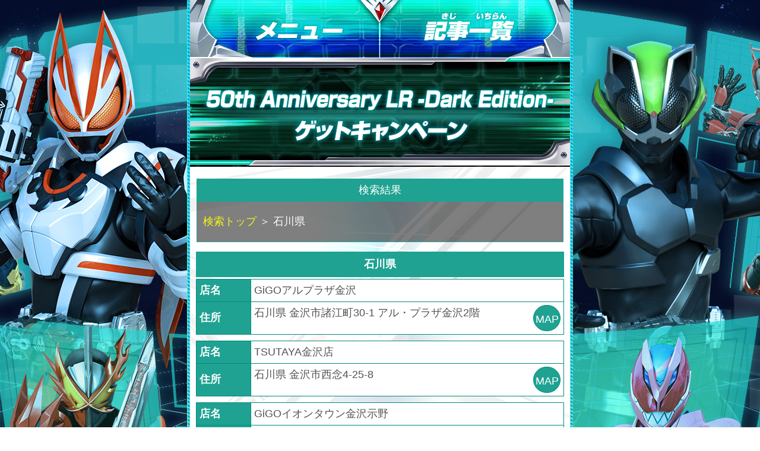

--- FILE ---
content_type: text/html; charset=UTF-8
request_url: https://ganbarizing.com/rm/news/026_shoplist.php?pref=17
body_size: 50107
content:
  <!doctype html>
  <html lang="ja">
<head>
<meta charset="UTF-8">
<meta name="viewport" content="width=640">
<title>限定LRカードゲットキャンペーン - ニュース | データカードダス 仮面ライダーバトル ガンバライジング : GANBARIZING</title>
<meta name="Keywords" content="ガンバライジング,仮面ライダー,バトル,GANBARIZING,データカードダス,DATA CARDDASS,バンダイ,BANDAI,カード,仮面ライダーギーツ,仮面ライダータイクーン,仮面ライダーバッファ,ギーツ,タイクーン,バッファ">
<meta name="Description" content="データカードダス 仮面ライダーバトル ガンバライジングの公式サイトです。">
<meta property="og:title" content="限定LRカードゲットキャンペーン - ニュース | データカードダス 仮面ライダーバトル ガンバライジング : GANBARIZING">
  <meta property="og:type" content="website">
  <meta property="og:url" content="http://ganbarizing.com/rm/news/026_shoplist.php">
  <meta property="og:image" content="https://www.ganbarizing.com/images/common/img_ogp.jpg?ver=gg">
  <link rel="apple-touch-icon" href="https://www.ganbarizing.com/images/common/webclip.png?ver=gg">
  <meta name="google-site-verification" content="4Rq0ogZgUoE25wHrwFrRO64ekjVTr50qofYLIbM9flY" />
<meta property="og:description" content="データカードダス 仮面ライダーバトル ガンバライジングの公式サイトです。">
<meta http-equiv="X-UA-Compatible" content="IE=edge">
<meta name="format-detection" content="telephone=no">
  <link rel="stylesheet" type="text/css" href="../../css/basic_gg.css">
  <link rel="stylesheet" type="text/css" href="../../css/news_gg.css">
<link rel="stylesheet" type="text/css" href="../../css/shoplist_gg.css">
<link rel="shortcut icon" type="image/png" href="/favicon.ico">
<!--[if lt IE 9]>
<script src="../../js/html5shiv.js"></script>
<![endif]-->
<script src="https://ganbarizing.com/js/jquery.js"></script>
<script src="https://ganbarizing.com/js/jquery.easing.min.js"></script>
<script src="https://ganbarizing.com/js/jquery.hoverfade-1.0.2.min.js"></script>
<script src="https://ganbarizing.com/js/common.js?gg3rd02"></script>
    
  <!-- Google Tag Manager -->
<script>(function(w,d,s,l,i){w[l]=w[l]||[];w[l].push({'gtm.start':
new Date().getTime(),event:'gtm.js'});var f=d.getElementsByTagName(s)[0],
j=d.createElement(s),dl=l!='dataLayer'?'&l='+l:'';j.async=true;j.src=
'https://www.googletagmanager.com/gtm.js?id='+i+dl;f.parentNode.insertBefore(j,f);
})(window,document,'script','dataLayer','GTM-T8RRTGW');</script>
<!-- End Google Tag Manager -->

      
</head>
<body id="news">
  <div class="loadingCol">
      <div class="loadingInner"><div class="LoadingBox">loading..</div></div>
  </div>
  <div id="wrapper">

  <header>
    <!-- Google Tag Manager (noscript) -->
<noscript><iframe src="https://www.googletagmanager.com/ns.html?id=GTM-T8RRTGW" 
height="0" width="0" style="display:none;visibility:hidden"></iframe></noscript>
<!-- End Google Tag Manager (noscript) -->

  <div id="headerCol" class="clearfix ">
    <nav>
            <ul id="menu" class="half clearfix">
        <li class="btn_menu_open"><a class="btn_open">メニュー</a></li>
        <li class="btn_menu_close"><a class="btn_close">閉じる</a></li>
        <li class="btn_menu_list"><a href="#subCol" class="btn_list">記事一覧へ</a></li>
      </ul>
      
      <ul id="gnavi" class="hover-anims clearfix">
        <li class="gn_top hvrAction"><a href="/" class="">トップ</a></li>
        <li class="gn_news hvrAction"><a href="/gg/news/" class="on">ニュース</a></li>
        <li class="gn_movie hvrAction"><a href="/gg/movie/" class="">ムービー</a></li>
        <li class="gn_play hvrAction"><a href="/gg/play/" class="">遊び方</a></li>
        <li class="gn_ranking hvrAction"><a href="/ranking/" class="">ランキング</a></li>
        <li class="gn_cardlist hvrAction"><a href="/cardlist/" class="">カードリスト</a></li>
        <li class="gn_goods hvrAction"><a href="/gg/goods/" class="">グッズ</a></li>
        <li class="gn_onlinebattle hvrAction"><a href="/gg/onlinebattle/" class="">オンライン対戦/店頭大会</a></li>
        <li class="gn_member btn-off"><a>ガンバライジング部</a></li>
        <li class="gn_room hvrAction"><a href="/room/" class="">ガンバライジングルーム</a></li>
        <li class="gn_capture hvrAction"><a href="/capture/" class="">攻略情報</a></li>
        <li class="gn_riderlist hvrAction"><a href="/riderlist/" class="">参戦ライダー</a></li>
        <li class="gn_shop hvrAction btn-off"><a class="">遊べるお店</a></li>
        <li class="gn_close"><a class="btn_closeBottom">閉じる</a></li>
      </ul>
    </nav>


        
    
  </div>
  </header>

  <article id="mainCol" class="rm cnCol">

    <h3><img src="../../images/rm/news/026-rm/tit.png" width="640" alt="限定LRカードゲットキャンペーン"></h3>
    <!-- 【ガンバライジング】RM3弾_カードゲットCP -->

        <div class="listCommonBg" id="shoplist">
          <table class="pagenavi">
            <tr>
              <th class="result shoplist_th">検索結果</th>
            </tr>
            <tr>
              <td class="th_area"><a href="026_map.php">検索トップ</a> ＞
                 石川県</td>
            </tr>
          </table>

                    <div class="shoplist_detail">

              
                
                <div id="pref17">
                  <div class="pref-name">石川県</div>
                </div>

                
                <table class="resultlist">
                  <tr>
                    <th class="splist-name">店名</th>
                    <td class="splist-shop">
                    GiGOアルプラザ金沢                    </td>
                  </tr>
                  <tr>
                    <th class="splist-address">住所</th>
                    <td>
                    石川県                    金沢市諸江町30-1                    アル・プラザ金沢2階<a href="https://maps.google.co.jp/maps?q=%E9%87%91%E6%B2%A2%E5%B8%82%E8%AB%B8%E6%B1%9F%E7%94%BA30-1%E3%82%A2%E3%83%AB%E3%83%BB%E3%83%97%E3%83%A9%E3%82%B6%E9%87%91%E6%B2%A22%E9%9A%8E&hl=ja&ie=UTF8" target="_blank" class="btn_map">MAP</a></td>
                  </tr>
                                                                      </table>
                
                
                <table class="resultlist">
                  <tr>
                    <th class="splist-name">店名</th>
                    <td class="splist-shop">
                    TSUTAYA金沢店                    </td>
                  </tr>
                  <tr>
                    <th class="splist-address">住所</th>
                    <td>
                    石川県                    金沢市西念4-25-8                    <a href="https://maps.google.co.jp/maps?q=%E9%87%91%E6%B2%A2%E5%B8%82%E8%A5%BF%E5%BF%B5%EF%BC%94%EF%BC%8D%EF%BC%92%EF%BC%95%EF%BC%8D%EF%BC%98&hl=ja&ie=UTF8" target="_blank" class="btn_map">MAP</a></td>
                  </tr>
                                                                      </table>
                
                
                <table class="resultlist">
                  <tr>
                    <th class="splist-name">店名</th>
                    <td class="splist-shop">
                    GiGOイオンタウン金沢示野                    </td>
                  </tr>
                  <tr>
                    <th class="splist-address">住所</th>
                    <td>
                    石川県                    金沢市示野中町87街区2号                    イオンタウン金沢示野<a href="https://maps.google.co.jp/maps?q=%E9%87%91%E6%B2%A2%E5%B8%82%E7%A4%BA%E9%87%8E%E4%B8%AD%E7%94%BA87%E8%A1%97%E5%8C%BA2%E5%8F%B7%E3%82%A4%E3%82%AA%E3%83%B3%E3%82%BF%E3%82%A6%E3%83%B3%E9%87%91%E6%B2%A2%E7%A4%BA%E9%87%8E&hl=ja&ie=UTF8" target="_blank" class="btn_map">MAP</a></td>
                  </tr>
                                                                      </table>
                
                
                <table class="resultlist">
                  <tr>
                    <th class="splist-name">店名</th>
                    <td class="splist-shop">
                    金沢メトロポリス                    </td>
                  </tr>
                  <tr>
                    <th class="splist-address">住所</th>
                    <td>
                    石川県                    金沢市無量寺4-121-1                    アピタタウン金沢ベイ<a href="https://maps.google.co.jp/maps?q=%E9%87%91%E6%B2%A2%E5%B8%82%E7%84%A1%E9%87%8F%E5%AF%BA4-121-1%E3%82%A2%E3%83%94%E3%82%BF%E3%82%BF%E3%82%A6%E3%83%B3%E9%87%91%E6%B2%A2%E3%83%99%E3%82%A4&hl=ja&ie=UTF8" target="_blank" class="btn_map">MAP</a></td>
                  </tr>
                                                                      </table>
                
                
                <table class="resultlist">
                  <tr>
                    <th class="splist-name">店名</th>
                    <td class="splist-shop">
                    バイパスレジャーランド藤江新館                    </td>
                  </tr>
                  <tr>
                    <th class="splist-address">住所</th>
                    <td>
                    石川県                    金沢市藤江南2ー105                    <a href="https://maps.google.co.jp/maps?q=%E9%87%91%E6%B2%A2%E5%B8%82%E8%97%A4%E6%B1%9F%E5%8D%972%E3%83%BC105&hl=ja&ie=UTF8" target="_blank" class="btn_map">MAP</a></td>
                  </tr>
                                                                      </table>
                
                
                <table class="resultlist">
                  <tr>
                    <th class="splist-name">店名</th>
                    <td class="splist-shop">
                    金沢エムザ                    </td>
                  </tr>
                  <tr>
                    <th class="splist-address">住所</th>
                    <td>
                    石川県                    金沢市武蔵町15-1                    <a href="https://maps.google.co.jp/maps?q=%E9%87%91%E6%B2%A2%E5%B8%82%E6%AD%A6%E8%94%B5%E7%94%BA15-1&hl=ja&ie=UTF8" target="_blank" class="btn_map">MAP</a></td>
                  </tr>
                                                                      </table>
                
                
                <table class="resultlist">
                  <tr>
                    <th class="splist-name">店名</th>
                    <td class="splist-shop">
                    タイトーステーション金沢                    </td>
                  </tr>
                  <tr>
                    <th class="splist-address">住所</th>
                    <td>
                    石川県                    金沢市片町2-1-7                    宇都宮片町ビル1F<a href="https://maps.google.co.jp/maps?q=%E9%87%91%E6%B2%A2%E5%B8%82%E7%89%87%E7%94%BA2-1-7%E5%AE%87%E9%83%BD%E5%AE%AE%E7%89%87%E7%94%BA%E3%83%93%E3%83%AB1F&hl=ja&ie=UTF8" target="_blank" class="btn_map">MAP</a></td>
                  </tr>
                                                                      </table>
                
                
                <table class="resultlist">
                  <tr>
                    <th class="splist-name">店名</th>
                    <td class="splist-shop">
                    モーリーファンタジー杜の里店                    </td>
                  </tr>
                  <tr>
                    <th class="splist-address">住所</th>
                    <td>
                    石川県                    金沢市もりの里1丁目70番地                    イオン杜の里2階<a href="https://maps.google.co.jp/maps?q=%E9%87%91%E6%B2%A2%E5%B8%82%E3%82%82%E3%82%8A%E3%81%AE%E9%87%8C%EF%BC%91%E4%B8%81%E7%9B%AE%EF%BC%97%EF%BC%90%E7%95%AA%E5%9C%B0%E3%82%A4%E3%82%AA%E3%83%B3%E6%9D%9C%E3%81%AE%E9%87%8C%EF%BC%92%E9%9A%8E&hl=ja&ie=UTF8" target="_blank" class="btn_map">MAP</a></td>
                  </tr>
                                                                      </table>
                
                
                <table class="resultlist">
                  <tr>
                    <th class="splist-name">店名</th>
                    <td class="splist-shop">
                    アミューズアイランド金沢店                    </td>
                  </tr>
                  <tr>
                    <th class="splist-address">住所</th>
                    <td>
                    石川県                    金沢市福久2-58                    イオン金沢3階<a href="https://maps.google.co.jp/maps?q=%E9%87%91%E6%B2%A2%E5%B8%82%E7%A6%8F%E4%B9%852-58%E3%82%A4%E3%82%AA%E3%83%B3%E9%87%91%E6%B2%A23%E9%9A%8E&hl=ja&ie=UTF8" target="_blank" class="btn_map">MAP</a></td>
                  </tr>
                                                                      </table>
                
                
                <table class="resultlist">
                  <tr>
                    <th class="splist-name">店名</th>
                    <td class="splist-shop">
                    手取フィッシュランド                    </td>
                  </tr>
                  <tr>
                    <th class="splist-address">住所</th>
                    <td>
                    石川県                    能美市粟生町ツ58                    手取フィッシュランド内タイトー<a href="https://maps.google.co.jp/maps?q=%E8%83%BD%E7%BE%8E%E5%B8%82%E7%B2%9F%E7%94%9F%E7%94%BA%E3%83%8458%E6%89%8B%E5%8F%96%E3%83%95%E3%82%A3%E3%83%83%E3%82%B7%E3%83%A5%E3%83%A9%E3%83%B3%E3%83%89%E5%86%85%E3%82%BF%E3%82%A4%E3%83%88%E3%83%BC&hl=ja&ie=UTF8" target="_blank" class="btn_map">MAP</a></td>
                  </tr>
                                                                      </table>
                
                
                <table class="resultlist">
                  <tr>
                    <th class="splist-name">店名</th>
                    <td class="splist-shop">
                    ハローズガーデン金沢店                    </td>
                  </tr>
                  <tr>
                    <th class="splist-address">住所</th>
                    <td>
                    石川県                    金沢市中村町10-20                    アピタ金沢2階<a href="https://maps.google.co.jp/maps?q=%E9%87%91%E6%B2%A2%E5%B8%82%E4%B8%AD%E6%9D%91%E7%94%BA%EF%BC%91%EF%BC%90%EF%BC%8D%EF%BC%92%EF%BC%90%E3%82%A2%E3%83%94%E3%82%BF%E9%87%91%E6%B2%A2%EF%BC%92%E9%9A%8E&hl=ja&ie=UTF8" target="_blank" class="btn_map">MAP</a></td>
                  </tr>
                                                                      </table>
                
                
                <table class="resultlist">
                  <tr>
                    <th class="splist-name">店名</th>
                    <td class="splist-shop">
                    アピナ野々市店                    </td>
                  </tr>
                  <tr>
                    <th class="splist-address">住所</th>
                    <td>
                    石川県                    野々市市白山町4-1                    イオンタウン野々市<a href="https://maps.google.co.jp/maps?q=%E9%87%8E%E3%80%85%E5%B8%82%E5%B8%82%E7%99%BD%E5%B1%B1%E7%94%BA%EF%BC%94%EF%BC%8D%EF%BC%91%E3%82%A4%E3%82%AA%E3%83%B3%E3%82%BF%E3%82%A6%E3%83%B3%E9%87%8E%E3%80%85%E5%B8%82&hl=ja&ie=UTF8" target="_blank" class="btn_map">MAP</a></td>
                  </tr>
                                                                      </table>
                
                
                <table class="resultlist">
                  <tr>
                    <th class="splist-name">店名</th>
                    <td class="splist-shop">
                    アミューズアイランド加賀店                    </td>
                  </tr>
                  <tr>
                    <th class="splist-address">住所</th>
                    <td>
                    石川県                    加賀市上河崎町47-1                    イオン加賀の里店2F<a href="https://maps.google.co.jp/maps?q=%E5%8A%A0%E8%B3%80%E5%B8%82%E4%B8%8A%E6%B2%B3%E5%B4%8E%E7%94%BA47-1%E3%82%A4%E3%82%AA%E3%83%B3%E5%8A%A0%E8%B3%80%E3%81%AE%E9%87%8C%E5%BA%972F&hl=ja&ie=UTF8" target="_blank" class="btn_map">MAP</a></td>
                  </tr>
                                                                      </table>
                
                
                <table class="resultlist">
                  <tr>
                    <th class="splist-name">店名</th>
                    <td class="splist-shop">
                    バイパスレジャーランド加賀店                    </td>
                  </tr>
                  <tr>
                    <th class="splist-address">住所</th>
                    <td>
                    石川県                    加賀市箱宮町ヲ1-1                    <a href="https://maps.google.co.jp/maps?q=%E5%8A%A0%E8%B3%80%E5%B8%82%E7%AE%B1%E5%AE%AE%E7%94%BA%E3%83%B21-1&hl=ja&ie=UTF8" target="_blank" class="btn_map">MAP</a></td>
                  </tr>
                                                                      </table>
                
                
                <table class="resultlist">
                  <tr>
                    <th class="splist-name">店名</th>
                    <td class="splist-shop">
                    アミュージアム小松店                    </td>
                  </tr>
                  <tr>
                    <th class="splist-address">住所</th>
                    <td>
                    石川県                    小松市園町ハ23-1                    アル・プラザ小松店2F<a href="https://maps.google.co.jp/maps?q=%E5%B0%8F%E6%9D%BE%E5%B8%82%E5%9C%92%E7%94%BA%E3%83%8F23-1%E3%82%A2%E3%83%AB%E3%83%BB%E3%83%97%E3%83%A9%E3%82%B6%E5%B0%8F%E6%9D%BE%E5%BA%972F&hl=ja&ie=UTF8" target="_blank" class="btn_map">MAP</a></td>
                  </tr>
                                                                      </table>
                
                
                <table class="resultlist">
                  <tr>
                    <th class="splist-name">店名</th>
                    <td class="splist-shop">
                    モーリーファンタジー新小松店                    </td>
                  </tr>
                  <tr>
                    <th class="splist-address">住所</th>
                    <td>
                    石川県                    小松市清六町315番地                    イオンモール新小松3階<a href="https://maps.google.co.jp/maps?q=%E5%B0%8F%E6%9D%BE%E5%B8%82%E6%B8%85%E5%85%AD%E7%94%BA315%E7%95%AA%E5%9C%B0%E3%82%A4%E3%82%AA%E3%83%B3%E3%83%A2%E3%83%BC%E3%83%AB%E6%96%B0%E5%B0%8F%E6%9D%BE3%E9%9A%8E&hl=ja&ie=UTF8" target="_blank" class="btn_map">MAP</a></td>
                  </tr>
                                                                      </table>
                
                
                <table class="resultlist">
                  <tr>
                    <th class="splist-name">店名</th>
                    <td class="splist-shop">
                    楽市楽座イオンモール新小松店                    </td>
                  </tr>
                  <tr>
                    <th class="splist-address">住所</th>
                    <td>
                    石川県                    小松市沖周辺土地区画整理事業区域内20街区                    <a href="https://maps.google.co.jp/maps?q=%E5%B0%8F%E6%9D%BE%E5%B8%82%E6%B2%96%E5%91%A8%E8%BE%BA%E5%9C%9F%E5%9C%B0%E5%8C%BA%E7%94%BB%E6%95%B4%E7%90%86%E4%BA%8B%E6%A5%AD%E5%8C%BA%E5%9F%9F%E5%86%8520%E8%A1%97%E5%8C%BA&hl=ja&ie=UTF8" target="_blank" class="btn_map">MAP</a></td>
                  </tr>
                                                                      </table>
                
                
                <table class="resultlist">
                  <tr>
                    <th class="splist-name">店名</th>
                    <td class="splist-shop">
                    アピタ松任店                    </td>
                  </tr>
                  <tr>
                    <th class="splist-address">住所</th>
                    <td>
                    石川県                    白山市幸明町280                    アピタ松任<a href="https://maps.google.co.jp/maps?q=%E7%99%BD%E5%B1%B1%E5%B8%82%E5%B9%B8%E6%98%8E%E7%94%BA280%E3%82%A2%E3%83%94%E3%82%BF%E6%9D%BE%E4%BB%BB&hl=ja&ie=UTF8" target="_blank" class="btn_map">MAP</a></td>
                  </tr>
                                                                      </table>
                
                
                <table class="resultlist">
                  <tr>
                    <th class="splist-name">店名</th>
                    <td class="splist-shop">
                    アピタ松任店ゲームコーナー                    </td>
                  </tr>
                  <tr>
                    <th class="splist-address">住所</th>
                    <td>
                    石川県                    白山市幸明町280番地                    アピタ松任2F<a href="https://maps.google.co.jp/maps?q=%E7%99%BD%E5%B1%B1%E5%B8%82%E5%B9%B8%E6%98%8E%E7%94%BA280%E7%95%AA%E5%9C%B0%E3%82%A2%E3%83%94%E3%82%BF%E6%9D%BE%E4%BB%BB2F&hl=ja&ie=UTF8" target="_blank" class="btn_map">MAP</a></td>
                  </tr>
                                                                      </table>
                
                
                <table class="resultlist">
                  <tr>
                    <th class="splist-name">店名</th>
                    <td class="splist-shop">
                    MIRAINOイオンモール白山店                    </td>
                  </tr>
                  <tr>
                    <th class="splist-address">住所</th>
                    <td>
                    石川県                    白山市横江町土地区画整理事業施工地区内1街区                    イオンモール白山3階3014区画<a href="https://maps.google.co.jp/maps?q=%E7%99%BD%E5%B1%B1%E5%B8%82%E6%A8%AA%E6%B1%9F%E7%94%BA%E5%9C%9F%E5%9C%B0%E5%8C%BA%E7%94%BB%E6%95%B4%E7%90%86%E4%BA%8B%E6%A5%AD%E6%96%BD%E5%B7%A5%E5%9C%B0%E5%8C%BA%E5%86%851%E8%A1%97%E5%8C%BA%E3%82%A4%E3%82%AA%E3%83%B3%E3%83%A2%E3%83%BC%E3%83%AB%E7%99%BD%E5%B1%B13%E9%9A%8E3014%E5%8C%BA%E7%94%BB&hl=ja&ie=UTF8" target="_blank" class="btn_map">MAP</a></td>
                  </tr>
                                                                      </table>
                
                
                <table class="resultlist">
                  <tr>
                    <th class="splist-name">店名</th>
                    <td class="splist-shop">
                    モーリーファンタジー白山店                    </td>
                  </tr>
                  <tr>
                    <th class="splist-address">住所</th>
                    <td>
                    石川県                    白山市横江町5001番地                    イオンモール白山店3階<a href="https://maps.google.co.jp/maps?q=%E7%99%BD%E5%B1%B1%E5%B8%82%E6%A8%AA%E6%B1%9F%E7%94%BA5001%E7%95%AA%E5%9C%B0%E3%82%A4%E3%82%AA%E3%83%B3%E3%83%A2%E3%83%BC%E3%83%AB%E7%99%BD%E5%B1%B1%E5%BA%973%E9%9A%8E&hl=ja&ie=UTF8" target="_blank" class="btn_map">MAP</a></td>
                  </tr>
                                                                      </table>
                
                
                <table class="resultlist">
                  <tr>
                    <th class="splist-name">店名</th>
                    <td class="splist-shop">
                    アスク増穂浦ショッピングセンター                    </td>
                  </tr>
                  <tr>
                    <th class="splist-address">住所</th>
                    <td>
                    石川県                    羽咋郡志賀町富来領家町甲26                    <a href="https://maps.google.co.jp/maps?q=%E7%BE%BD%E5%92%8B%E9%83%A1%E5%BF%97%E8%B3%80%E7%94%BA%E5%AF%8C%E6%9D%A5%E9%A0%98%E5%AE%B6%E7%94%BA%E7%94%B226&hl=ja&ie=UTF8" target="_blank" class="btn_map">MAP</a></td>
                  </tr>
                                                                      </table>
                
                
                <table class="resultlist">
                  <tr>
                    <th class="splist-name">店名</th>
                    <td class="splist-shop">
                    【閉店】namco輪島店                    </td>
                  </tr>
                  <tr>
                    <th class="splist-address">住所</th>
                    <td>
                    石川県                    輪島市宅田町45-1                    パワーシティ輪島ワイプラザ内<a href="https://maps.google.co.jp/maps?q=%E8%BC%AA%E5%B3%B6%E5%B8%82%E5%AE%85%E7%94%B0%E7%94%BA45-1%E3%83%91%E3%83%AF%E3%83%BC%E3%82%B7%E3%83%86%E3%82%A3%E8%BC%AA%E5%B3%B6%E3%83%AF%E3%82%A4%E3%83%97%E3%83%A9%E3%82%B6%E5%86%85&hl=ja&ie=UTF8" target="_blank" class="btn_map">MAP</a></td>
                  </tr>
                                                                      </table>
                
                
                <table class="resultlist">
                  <tr>
                    <th class="splist-name">店名</th>
                    <td class="splist-shop">
                    アミュージアム津幡                    </td>
                  </tr>
                  <tr>
                    <th class="splist-address">住所</th>
                    <td>
                    石川県                    河北郡津幡町北中条1-1                    アル・プラザ津幡2F<a href="https://maps.google.co.jp/maps?q=%E6%B2%B3%E5%8C%97%E9%83%A1%E6%B4%A5%E5%B9%A1%E7%94%BA%E5%8C%97%E4%B8%AD%E6%9D%A11-1%E3%82%A2%E3%83%AB%E3%83%BB%E3%83%97%E3%83%A9%E3%82%B6%E6%B4%A5%E5%B9%A12F&hl=ja&ie=UTF8" target="_blank" class="btn_map">MAP</a></td>
                  </tr>
                                                                      </table>
                
                
                <table class="resultlist">
                  <tr>
                    <th class="splist-name">店名</th>
                    <td class="splist-shop">
                    namcoイオンモールかほく店                    </td>
                  </tr>
                  <tr>
                    <th class="splist-address">住所</th>
                    <td>
                    石川県                    かほく市内日角タ25番                    イオンモールかほく店2階<a href="https://maps.google.co.jp/maps?q=%E3%81%8B%E3%81%BB%E3%81%8F%E5%B8%82%E5%86%85%E6%97%A5%E8%A7%92%E3%82%BF25%E7%95%AA%E3%82%A4%E3%82%AA%E3%83%B3%E3%83%A2%E3%83%BC%E3%83%AB%E3%81%8B%E3%81%BB%E3%81%8F%E5%BA%972%E9%9A%8E&hl=ja&ie=UTF8" target="_blank" class="btn_map">MAP</a></td>
                  </tr>
                                                                      </table>
                
                
                <table class="resultlist">
                  <tr>
                    <th class="splist-name">店名</th>
                    <td class="splist-shop">
                    モーリーファンタジーかほく店                    </td>
                  </tr>
                  <tr>
                    <th class="splist-address">住所</th>
                    <td>
                    石川県                    かほく市内日角地内タ25番                    イオンモールかほく2階<a href="https://maps.google.co.jp/maps?q=%E3%81%8B%E3%81%BB%E3%81%8F%E5%B8%82%E5%86%85%E6%97%A5%E8%A7%92%E5%9C%B0%E5%86%85%E3%82%BF%EF%BC%92%EF%BC%95%E7%95%AA%E3%82%A4%E3%82%AA%E3%83%B3%E3%83%A2%E3%83%BC%E3%83%AB%E3%81%8B%E3%81%BB%E3%81%8F%EF%BC%92%E9%9A%8E&hl=ja&ie=UTF8" target="_blank" class="btn_map">MAP</a></td>
                  </tr>
                                                                      </table>
                
                
                <table class="resultlist">
                  <tr>
                    <th class="splist-name">店名</th>
                    <td class="splist-shop">
                    namcoアルプラザ鹿島店                    </td>
                  </tr>
                  <tr>
                    <th class="splist-address">住所</th>
                    <td>
                    石川県                    鹿島郡中能登町井田と1-1                    アル・プラザ鹿島2階<a href="https://maps.google.co.jp/maps?q=%E9%B9%BF%E5%B3%B6%E9%83%A1%E4%B8%AD%E8%83%BD%E7%99%BB%E7%94%BA%E4%BA%95%E7%94%B0%E3%81%A81-1%E3%82%A2%E3%83%AB%E3%83%BB%E3%83%97%E3%83%A9%E3%82%B6%E9%B9%BF%E5%B3%B62%E9%9A%8E&hl=ja&ie=UTF8" target="_blank" class="btn_map">MAP</a></td>
                  </tr>
                                                                      </table>
                                </div>
                
              </div>
              <ul class="noticeCol box-in">
                <li>※店舗リストは2022年1月17日(月)時点の内容となります。</li>
                <li>※イベントの内容は予告なく変更となる場合がございます。</li>
                <li>※一部実施されていない店舗がございます。</li>
                <li>※カードはなくなり次第、キャンペーン終了とさせて頂きます。</li>
                <li>※交換は1人1枚のみとなります。</li>
                <li>※外出自粛要請が出ている地域の皆様には各自治体からの要請に従った行動をお願いします。</li>
                <li>※店舗の状況により、実施・交換を行えない場合がございます。予めご了承ください。</li>
              </ul>

                <a href="026_map.php" class="btn-common btn-general box-in"><img src="../../images/rm/common/btn_back_l.png" alt="もどる"></a>
                <a href="026.php" class="btn-common btn-general box-in box-end"><img src="../../images/rm/common/btn_backpage.png" alt="ページへもどる"></a>

    </article>

  <section id="subCol">
    <h3 id="snavi"><img src="/images/rm/common/tit_snavi_news.png" width="625" height="" alt="ニュース"></h3>


<ul class="subCol-inner subCol-inner_gg">
    <li>
    <span class="icoNew">NEW!!</span>    <a href="/gg/news/047.php" class="">
      <img src="/images/gg/news/047-gg/snavi.png" alt="【重要】「ガンバライジング部」閉鎖のお知らせ">
    </a>
  </li>
  </ul>


<h4 class="trigger sntit_grz10th"><a class="snstit_grz10th"><img src="/images/gg/news/btn_snavi_grz10th.png" alt="ガンバライジング10周年"></a></h4>
<ul class="subCol-inner subCol-inner_gg snhide_grz10th">
    <li>
        <a href="/rm/news/065.php" class="">
      <img src="/images/rm/news/065-rm/snavi.png?v2" alt="ガンバライジング10周年スペシャルページ">
    </a>
  </li>
    <li>
        <a href="/gg/news/044.php" class="">
      <img src="/images/gg/news/044-gg/snavi.png" alt="ガンバライダー限定！ゲキレツプレゼントキャンペーン！">
    </a>
  </li>
  <li>
        <a href="/gg/news/032.php" class="">
      <img src="/images/gg/news/032-gg/snavi.png" alt="Happy New Year!!経験値10倍チャンスキャンペーン!">
    </a>
  </li>
  <li>
        <a href="/gg/news/030.php" class="">
      <img src="/images/gg/news/030-gg/snavi.png?v01" alt="仮面ライダーバトルシリーズ 新タイトル稼働決定!">
    </a>
  </li>
  <li>
        <a href="/gg/news/016.php" class="">
      <img src="/images/gg/news/016-gg/snavi.png?v01" alt="経験値10倍チャンスキャンペーン!">
    </a>
  </li>
  <li>
        <a href="/rm/vote/lr2/result.php" class="">
      <img src="/images/rm/vote/lr2/result/snavi.png?v02" alt="10th Reborn LR大投票 後半最終結果発表!!">
    </a>
  </li>
  <li>
        <a href="/rm/vote/lr/result.php" class="">
      <img src="/images/rm/vote/lr/snavi.png?v02" alt="10th Reborn LR大投票 前半最終結果発表!!">
    </a>
  </li>
  <li>
        <a href="/rm/vote/lr2/" class="">
      <img src="/images/rm/vote/lr2/snavi.png?v02" alt="ガンバライジング10周年 10th Reborn LR大投票 後半">
    </a>
  </li>
  <li>
            <a href="/rm/vote/lr/" class="">
      <img src="/images/rm/vote/snavi.png?v03" alt="ガンバライジング10周年 10th Reborn LR大投票 前半">
    </a>
  </li>
</ul>

<h4 class="trigger sntit_gg3rd"><a class="snstit_gg3rd"><img src="/images/gg/news/gg3rd/btn_snavi_gg3rd.png" alt="ゲキレツグランプリ3弾"></a></h4>
<ul class="subCol-inner subCol-inner_gg snhide_gg3rd">
    <li>
        <a href="/gg/news/046.php" class="">
      <img src="/images/gg/news/046-gg/snavi.png" alt="ランキング集計期間に関するお知らせ">
    </a>
  </li>
    <li>
        <a href="/gg/news/042.php" class="">
      <img src="/images/gg/news/042-gg/snavi.png" alt="50周年ボーナス">
    </a>
  </li>
    <li>
        <a href="/gg/news/040.php" class="">
      <img src="/images/gg/news/040-gg/snavi.png" alt="ゲキレツグランプリ3弾にて濱尾ノリタカさんのボイスを新規収録!!">
    </a>
  </li>
    <li>
        <a href="/gg/news/041.php" class="">
      <img src="/images/gg/news/041-gg/snavi.png" alt="ヒートアップバトル!">
    </a>
  </li>
    <li>
        <a href="/gg/news/043.php" class="">
      <img src="/images/gg/news/043-gg/snavi.png" alt="ノーマル・レアカード紹介!">
    </a>
  </li>
    <li>
        <a href="/gg/news/039.php" class="">
      <img src="/images/gg/news/039-gg/snavi.png" alt="ガンバライダーカード無料プレゼント!">
    </a>
  </li>
    <li>
        <a href="/gg/news/037.php" class="">
      <img src="/images/gg/news/037-gg/snavi.png" alt="レジェンドレアカード紹介	">
    </a>
  </li>
    <li>
        <a href="/gg/news/036.php" class="">
      <img src="/images/gg/news/036-gg/snavi.png" alt="ガンバチケットキャンペーン">
    </a>
  </li>
    <li>
        <a href="/gg/news/038.php" class="">
      <img src="/images/gg/news/038-gg/snavi.png" alt="ベストバウトキャンペーン">
    </a>
  </li>
    <li>
        <a href="/gg/news/035.php" class="">
      <img src="/images/gg/news/035-gg/snavi.png" alt="モード紹介!">
    </a>
  </li>
    <li>
        <a href="/gg/news/034.php" class="">
      <img src="/images/gg/news/034-gg/snavi.png" alt="スタートダッシュボーナス">
    </a>
  </li>
    <li>
        <a href="/gg/news/033.php" class="">
      <img src="/images/gg/news/033-gg/snavi.png" alt="ゲームプレイボーナス">
    </a>
  </li>
    <li>
    <a href="../../pdf/screen_display_problem.pdf" target="_blank" class="">
      <img src="/images/gg/news/045-gg/snavi.png" alt="全国特訓モード改! 画面表示不具合について">
    </a>
  </li>
</ul>

<h4 class="trigger sntit_gg2nd"><a class="snstit_gg2nd"><img src="/images/gg/news/gg2nd/btn_snavi_gg2nd.png" alt="ゲキレツグランプリ2弾"></a></h4>
<ul class="subCol-inner subCol-inner_gg snhide_gg2nd">
    <li>
        <a href="/gg/news/031.php" class="">
      <img src="/images/gg/news/031-gg/snavi.png" alt="スシローで限定カードがもらえる！スペシャルコラボキャンペーン！">
    </a>
  </li>
    <li>
        <a href="/gg/news/028.php" class="">
      <img src="/images/gg/news/028-gg/snavi.png" alt="ヒートアップバトル!">
    </a>
  </li>
    <li>
        <a href="/gg/news/027.php" class="">
      <img src="/images/gg/news/027-gg/snavi.png" alt="超絶バトルCORE開幕!">
    </a>
  </li>
    <li>
        <a href="/gg/news/026.php" class="">
      <img src="/images/gg/news/026-gg/snavi.png" alt="モード紹介!  ">
    </a>
  </li>
    <li>
        <a href="/gg/news/025.php" class="">
      <img src="/images/gg/news/025-gg/snavi.png" alt="50周年ボーナス">
    </a>
  </li>
    <li>
        <a href="/gg/news/023.php" class="">
      <img src="/images/gg/news/023-gg/snavi.png" alt="ドラゴンオルフェノク参戦!藤田玲さんのボイスを新規収録!">
    </a>
  </li>
    <li>
        <a href="/gg/news/024.php" class="">
      <img src="/images/gg/news/024-gg/snavi.png" alt="ゲキレツグランプリ2弾にて星乃夢奈さんのボイスを新規収録!!">
    </a>
  </li>
    <li>
        <a href="/gg/news/022.php" class="">
      <img src="/images/gg/news/022-gg/snavi.png" alt="レジェンドレアカード紹介">
    </a>
  </li>
    <li>
        <a href="/gg/news/021.php" class="">
      <img src="/images/gg/news/021-gg/snavi.png" alt="ライジングヒストリーキャンペーン!">
    </a>
  </li>
    <li>
        <a href="/gg/news/020.php" class="">
      <img src="/images/gg/news/020-gg/snavi.png" alt="50th Anniversary LR -スペシャルパック-ゲットキャンペーン">
    </a>
  </li>
    <li>
        <a href="/gg/news/019.php" class="">
      <img src="/images/gg/news/019-gg/snavi.png" alt="ガンバライダーカード無料プレゼント!">
    </a>
  </li>
    <li>
        <a href="/gg/news/018.php" class="">
      <img src="/images/gg/news/018-gg/snavi.png" alt="ゲームプレイボーナス">
    </a>
  </li>
    <li>
        <a href="/gg/news/017.php" class="">
      <img src="/images/gg/news/017-gg/snavi.png" alt="スタートダッシュボーナス">
    </a>
  </li>
    <li>
        <a href="/gg/news/029.php" class="">
      <img src="/images/gg/news/029-gg/snavi.png" alt="【重要】稼働終了についてのお知らせ">
    </a>
  </li>
  </ul>

<h4 class="trigger sntit_gg1st"><a class="snstit_gg1st"><img src="/images/gg/news/gg1st/btn_snavi_gg1st.png" alt="ゲキレツグランプリ1弾"></a></h4>
<ul class="subCol-inner subCol-inner_gg snhide_gg1st">
    <li>
        <a href="/gg/news/011.php" class="">
      <img src="/images/gg/news/011-gg/snavi.png" alt="ゲキレツグランプリ1弾にて青島心さんのボイスを新規収録!!">
    </a>
  </li>
    <li>
        <a href="/gg/news/012.php" class="">
      <img src="/images/gg/news/012-gg/snavi.png" alt="ダークグラファイトバグスター参戦!町井祥真さんのボイスを新規収録!">
    </a>
  </li>
    <li>
        <a href="/gg/news/013.php" class="">
      <img src="/images/gg/news/013-gg/snavi.png" alt="フェニックス参戦!">
    </a>
  </li>
    <li>
        <a href="/gg/news/014.php" class="">
      <img src="/images/gg/news/014-gg/snavi.png" alt="50周年ボーナス">
    </a>
  </li>
    <li>
        <a href="/gg/news/010.php" class="">
      <img src="/images/gg/news/010-gg/snavi.png" alt="ガンバライジング始めようセット無料プレゼント！">
    </a>
  </li>
    <li>
        <a href="/gg/news/007.php" class="">
      <img src="/images/gg/news/007-gg/snavi.png" alt="デザイアチャンス!!キャンペーン!">
    </a>
  </li>
    <li>
        <a href="/gg/news/006.php" class="">
      <img src="/images/gg/news/006-gg/snavi.png" alt="レジェンドレアカード紹介">
    </a>
  </li>
    <li>
        <a href="/gg/news/009.php" class="">
      <img src="/images/gg/news/009-gg/snavi.png" alt="モード紹介！">
    </a>
  </li>
    <li>
        <a href="/gg/news/008.php" class="">
      <img src="/images/gg/news/008-gg/snavi.png" alt="ウィザード10tnキャンペーン">
    </a>
  </li>
    <li>
        <a href="/gg/news/005.php" class="">
      <img src="/images/gg/news/005-gg/snavi.png" alt="ゲキレツグランプリ1弾にて杢代和人さんのボイスを新規収録!">
    </a>
  </li>
    <li>
        <a href="/gg/news/004.php" class="">
      <img src="/images/gg/news/004-gg/snavi.png" alt="ゲキレツグランプリ1弾にて佐藤瑠雅さんのボイスを新規収録!">
    </a>
  </li>
    <li>
        <a href="/gg/news/001.php" class="">
      <img src="/images/gg/news/001-gg/snavi.png" alt="ゲキレツグランプリ1弾にて簡秀吉さんのボイスを新規収録!">
    </a>
  </li>
    <li>
        <a href="/gg/news/002.php" class="">
      <img src="/images/gg/news/002-gg/snavi.png" alt="ゲームプレイボーナス">
    </a>
  </li>
    <li>
        <a href="/gg/news/003.php" class="">
      <img src="/images/gg/news/003-gg/snavi.png" alt="スタートダッシュボーナス">
    </a>
  </li>
    <li>
        <a href="/gg/news/015.php" class="">
      <img src="/images/gg/news/015-gg/snavi.png" alt="「全国特訓モード改!」の不具合について">
    </a>
  </li>
  </ul>


<h4 class="trigger sntit_rm6th"><a class="snstit_rm6th"><img src="/images/rm/news/rm6th/btn_snavi_rm6th.png" alt="リリリミックス6弾"></a></h4>
<ul class="subCol-inner subCol-inner_rm snhide_rm6th">
    <li>
        <a href="/rm/news/080.php" class="">
      <img src="/images/rm/news/080-rm/snavi.png" alt="『仮面ライダーギーツ』カードプレゼントキャンペーン">
    </a>
  </li>
    <li>
        <a href="/rm/news/079.php" class="">
      <img src="/images/rm/news/079-rm/snavi.png" alt="劇場版「仮面ライダーリバイス」入場者特典をプレゼント!">
    </a>
  </li>
    <li>
        <a href="/rm/news/078.php" class="">
      <img src="/images/rm/news/078-rm/snavi.png" alt="経験値ボーナスイベント開催!">
    </a>
  </li>
    <li>
        <a href="/rm/news/066.php" class="">
      <img src="/images/rm/news/066-rm/snavi.png" alt="ゲームプレイボーナス">
    </a>
  </li>
    <li>
        <a href="/rm/news/067.php" class="">
      <img src="/images/rm/news/067-rm/snavi.png" alt="スタートダッシュボーナス">
    </a>
  </li>
    <li>
        <a href="/rm/news/075.php" class="">
      <img src="/images/rm/news/075-rm/snavi.png" alt="リリリミックス6弾超絶ボスラッシュ登場!">
    </a>
  </li>
    <li>
        <a href="/rm/news/074.php" class="">
      <img src="/images/rm/news/074-rm/snavi.png" alt="レジェンドレアカード紹介">
    </a>
  </li>
    <li>
        <a href="/rm/news/072.php" class="">
      <img src="/images/rm/news/072-rm/snavi.png" alt="ライダーズキックキャンペーン">
    </a>
  </li>
    <li>
        <a href="/rm/news/076.php" class="">
      <img src="/images/rm/news/076-rm/snavi.png" alt="モード紹介！">
    </a>
  </li>
    <li>
        <a href="/rm/news/077.php" class="">
      <img src="/images/rm/news/077-rm/snavi.png" alt="50周年ボーナス">
    </a>
  </li>
    <li>
        <a href="/rm/news/069.php" class="">
      <img src="/images/rm/news/069-rm/snavi.png" alt="リリリミックス6弾にて浅倉唯さんのボイスを新規収録!!">
    </a>
  </li>
    <li>
        <a href="/rm/news/068.php" class="">
      <img src="/images/rm/news/068-rm/snavi.png" alt="タジャドル コンボ エタニティ参戦！渡部秀さん・三浦涼介さんのボイスを新規収録!!">
    </a>
  </li>
    <li>
        <a href="/rm/news/070.php" class="">
      <img src="/images/rm/news/070-rm/snavi.png" alt="リリリミックス6弾にて北条隆博さんのボイスを新規収録!!">
    </a>
  </li>
    <li>
        <a href="/rm/news/071.php" class="">
      <img src="/images/rm/news/071-rm/snavi.png" alt="リリリミックス6弾にて日野聡さんのボイスを新規収録!!">
    </a>
  </li>
    <li>
        <a href="/rm/news/073.php" class="">
      <img src="/images/rm/news/073-rm/snavi.png" alt="リリリミックス6弾にて君沢ユウキさんのボイスを新規収録!!">
    </a>
  </li>
  </ul>

<script type="text/javascript">
  $(function() {
        
  });

</script>
  </section>

  <footer>
          <div class="s-bnrCol">
        <ul class="clearfix">
          <li><a class="hover" href="http://rider.b-boys.jp/" target="_blank"><img src="/images/common/sbnr/bnr_toyweb.png" alt="仮面ライダーおもちゃウェブ"></a></li>
          <li><a class="hover" href="https://gashapon.jp/rider/" target="_blank"><img src="/images/common/sbnr/bnr_gashapon-03.jpg" alt="仮面ライダーギーツ｜ガシャポンワールド"></a></li>
          <li><a class="hover" href="http://bandai-hobby.net/series/rider/" target="_blank"><img src="/images/common/sbnr/bnr_hobby-mc.jpg" alt="メカコレクション 仮面ライダーシリーズ"></a></li>
          <li><a class="hover" href="http://www.bandai.co.jp/candy/search/characters/index.html?character_id=333" target="_blank"><img src="/images/common/sbnr/bnr_candy-zi-o.jpg" alt="仮面ライダー食玩ポータル"></a></li>
          <li><a class="hover" href="https://www.kamen-rider-official.com/official_shop/" target="_blank"><img src="/images/common/sbnr/bnr_kamen-rider-tore.jpg" alt="仮面ライダーストア"></a></li>
        </ul>
      </div>

      <div id="footerCol">

        <div class="footerCol-sns">
          <div id="fb-root"></div>
            <ul>
              <li>
                <a href="https://twitter.com/share" class="twitter-share-button" data-size="large">Tweet</a>
                <script>!function(d,s,id){var js,fjs=d.getElementsByTagName(s)[0],p=/^http:/.test(d.location)?'http':'https';if(!d.getElementById(id)){js=d.createElement(s);js.id=id;js.src=p+'://platform.twitter.com/widgets.js';fjs.parentNode.insertBefore(js,fjs);}}(document, 'script', 'twitter-wjs');</script>
              </li>
              <li class="btn_facebook">
                <div class="fb-like" data-href="http://www.ganbarizing.com/" data-width="75" data-layout="button" data-action="like" data-show-faces="false" data-share="false"></div>
              </li>
            </ul>
        </div>


        <div class="footerCol-info clearfix">
          <p class="copylight">&copy;石森プロ・テレビ朝日・ADK EM・東映ビデオ・東映&nbsp;&nbsp;&copy;BANDAI</p>
          <ul class="logo clearfix">
            <li class="logo_dcd"><a href="https://sec.carddass.com/club/" target="_blank"><img src="/images/common/logo_dcd.png" alt="カードダスドットコム" width="150" height="30"></a></li>
            <li class="logo_cd"><a href="https://sec.carddass.com/club/" target="_blank"><img src="/images/common/logo_cd.png" alt="カードダスドットコム" width="127" height="29"></a></li>
            <li class="logo_bandai"><a href="http://www.bandai.co.jp/" target="_blank"><img src="/images/common/logo_bandai.png" alt="バンダイ" width="44" height="43"></a></li>
            <li class="logo_bandai_namco"><img src="/images/common/logo_bandai_namco.png" alt="BANDAI NAMUCO" width="150" height="41"></li>
          </ul>
          <div class="inquiry"><a href="https://sec.carddass.com/club/docs/qa/#h7" target="_blank">推奨環境について</a></div>
          <div class="contact"><a href="https://sec.carddass.com/club/docs/contact/" target="_blank">お問い合わせ</a></div>
          <ul class="disclaimer">
            <li>※このウェブサイトに記載されているすべての画像・テキスト・データの無断転用、転載をお断りします。</li>
            <li>※このウェブサイトに掲載されているゲーム画面・カード・イラストなどは開発中のものです。実際の商品とは異なる場合がありますので、ご了承ください。</li>
            <li>※QRコードは株式会社デンソーウェーブの登録商標です。</li>
          </ul>
        </div>

      </div>

      <div class="btnPtop"><a href="#headerCol">ページトップへ</a></div>
      

  </footer>

  </div>

<script>
//エリア切り替え
function changeArea(area){
  for (var i = 1; i <= 6; i++) {
    if (i == area) {
      $('#area' + i).show();
      $('#area_list' + i).show();
    } else {
      $('#area' + i).hide();
      $('#area_list' + i).hide();
    }
  }
}

// 読込完了後にLoadingをフェードアウト
window.onload = function () {
    // 消えるタイミング
    $('.loadingCol').delay(1500).fadeOut(200);
    $('#area_list1').fadeIn(200);
    $('#area1').fadeIn(200);
};
// 10秒待っても読み込みが終わらない時は強制的にローディングをフェードアウト
function stopload(){
    $('.loadingCol').delay(1000).fadeOut(500);
    //$('#area1').fadeIn(200);
}
setTimeout('stopload()',10000);
</script>
  </body>

  </html>

--- FILE ---
content_type: text/css
request_url: https://ganbarizing.com/css/basic_gg.css
body_size: 104
content:
@charset "UTF-8";

/* 基本設定 */

@import "reset.css";
@import "layout_gg.css?0922";

/**/


--- FILE ---
content_type: text/css
request_url: https://ganbarizing.com/css/news_gg.css
body_size: 1903
content:
@charset "UTF-8";
/* ニュース共通
------------------------------------------------------*/
ul.naviNewsZb {
  width: 639px;
  overflow: hidden;
  background: #000000;
  position: relative;
  padding-left: 1px;
  padding-top: 1px;
  padding-bottom: 1px;
  margin-bottom: 30px;
}
ul.naviNewsZb li {
  float: left;
  margin: 0 1px 0 0;
  width: 212px;
  height: 121px;
  background: url(../images/gg/news/btn_emp.png) no-repeat;
}
ul.naviNewsZb li span,
ul.naviNewsZb li a {
  position: relative;
  width: 212px;
  height: 121px;
  display: block;
}
ul.naviNewsZb li span:hover,
ul.naviNewsZb li a:hover {
  filter: hue-rotate(0deg) brightness(130%);
  -webkit-filter: hue-rotate(0deg) brightness(130%);
}
ul.naviNewsZb li span span.icoNew,
ul.naviNewsZb li a span.icoNew {
  background: url(../images/bs/news/ico_new.png) no-repeat;
  width: 45px;
  height: 45px;
  position: absolute;
  top: 0;
  left: 0;
  text-indent: -9999px;
}

/* ページ
------------------------------------------------------*/
#mainCol {
  /* スクロールの幅の設定 */
  /* スクロールの背景の設定 */
  /* スクロールのつまみ部分の設定 */
}
#mainCol .cpcardCol {
  width: 640px;
  overflow: auto;
}
#mainCol .scroll_cpcardCol {
  width: 640px;
  overflow: auto;
}
#mainCol .scroll_cpcardCol::-webkit-scrollbar {
  height: 30px;
}
#mainCol .scroll_cpcardCol::-webkit-scrollbar-track {
  background: #c0c0c0;
}
#mainCol .scroll_cpcardCol::-webkit-scrollbar-thumb {
  border-radius: 5px;
  background: #ff4848;
}

/* cddex
----------------------------*/
.btn_cddex {
  position: relative;
}
.btn_cddex .btn-howto {
  position: absolute;
  bottom: 170px;
  right: 0;
}
.btn_cddex .btn-playshop {
  position: absolute;
  bottom: 60px;
  right: 0;
}

/* 注釈マージン */
.mb20 {
  margin-bottom: 20px;
}


--- FILE ---
content_type: text/css
request_url: https://ganbarizing.com/css/shoplist_gg.css
body_size: 15390
content:
@charset "UTF-8";
/*Loading*/
.loadingCol {
  position: fixed;
  z-index: 2000;
  width: 100%;
  height: 100%;
  background: rgba(100, 100, 100, 0.5);
}
.loadingCol .loadingInner {
  width: 10%;
  text-align: center;
  margin: 25% auto 0 auto;
}
.loadingCol .loadingInner .LoadingBox {
  color: #fff;
  font-size: 20px;
  margin: 100px auto;
  width: 1em;
  height: 1em;
  border-radius: 50%;
  position: relative;
  text-indent: -9999em;
  -webkit-animation: load4 1.3s infinite linear;
  animation: load4 1.3s infinite linear;
  -webkit-transform: translateZ(0);
  -ms-transform: translateZ(0);
  transform: translateZ(0);
}
@-webkit-keyframes load4 {
  0%,
            100% {
    box-shadow: 0 -3em 0 0.2em, 2em -2em 0 0em, 3em 0 0 -1em, 2em 2em 0 -1em, 0 3em 0 -1em, -2em 2em 0 -1em, -3em 0 0 -1em, -2em -2em 0 0;
  }
  12.5% {
    box-shadow: 0 -3em 0 0, 2em -2em 0 0.2em, 3em 0 0 0, 2em 2em 0 -1em, 0 3em 0 -1em, -2em 2em 0 -1em, -3em 0 0 -1em, -2em -2em 0 -1em;
  }
  25% {
    box-shadow: 0 -3em 0 -0.5em, 2em -2em 0 0, 3em 0 0 0.2em, 2em 2em 0 0, 0 3em 0 -1em, -2em 2em 0 -1em, -3em 0 0 -1em, -2em -2em 0 -1em;
  }
  37.5% {
    box-shadow: 0 -3em 0 -1em, 2em -2em 0 -1em, 3em 0em 0 0, 2em 2em 0 0.2em, 0 3em 0 0em, -2em 2em 0 -1em, -3em 0em 0 -1em, -2em -2em 0 -1em;
  }
  50% {
    box-shadow: 0 -3em 0 -1em, 2em -2em 0 -1em, 3em 0 0 -1em, 2em 2em 0 0em, 0 3em 0 0.2em, -2em 2em 0 0, -3em 0em 0 -1em, -2em -2em 0 -1em;
  }
  62.5% {
    box-shadow: 0 -3em 0 -1em, 2em -2em 0 -1em, 3em 0 0 -1em, 2em 2em 0 -1em, 0 3em 0 0, -2em 2em 0 0.2em, -3em 0 0 0, -2em -2em 0 -1em;
  }
  75% {
    box-shadow: 0em -3em 0 -1em, 2em -2em 0 -1em, 3em 0em 0 -1em, 2em 2em 0 -1em, 0 3em 0 -1em, -2em 2em 0 0, -3em 0em 0 0.2em, -2em -2em 0 0;
  }
  87.5% {
    box-shadow: 0em -3em 0 0, 2em -2em 0 -1em, 3em 0 0 -1em, 2em 2em 0 -1em, 0 3em 0 -1em, -2em 2em 0 0, -3em 0em 0 0, -2em -2em 0 0.2em;
  }
}
@keyframes load4 {
  0%,
            100% {
    box-shadow: 0 -3em 0 0.2em, 2em -2em 0 0em, 3em 0 0 -1em, 2em 2em 0 -1em, 0 3em 0 -1em, -2em 2em 0 -1em, -3em 0 0 -1em, -2em -2em 0 0;
  }
  12.5% {
    box-shadow: 0 -3em 0 0, 2em -2em 0 0.2em, 3em 0 0 0, 2em 2em 0 -1em, 0 3em 0 -1em, -2em 2em 0 -1em, -3em 0 0 -1em, -2em -2em 0 -1em;
  }
  25% {
    box-shadow: 0 -3em 0 -0.5em, 2em -2em 0 0, 3em 0 0 0.2em, 2em 2em 0 0, 0 3em 0 -1em, -2em 2em 0 -1em, -3em 0 0 -1em, -2em -2em 0 -1em;
  }
  37.5% {
    box-shadow: 0 -3em 0 -1em, 2em -2em 0 -1em, 3em 0em 0 0, 2em 2em 0 0.2em, 0 3em 0 0em, -2em 2em 0 -1em, -3em 0em 0 -1em, -2em -2em 0 -1em;
  }
  50% {
    box-shadow: 0 -3em 0 -1em, 2em -2em 0 -1em, 3em 0 0 -1em, 2em 2em 0 0em, 0 3em 0 0.2em, -2em 2em 0 0, -3em 0em 0 -1em, -2em -2em 0 -1em;
  }
  62.5% {
    box-shadow: 0 -3em 0 -1em, 2em -2em 0 -1em, 3em 0 0 -1em, 2em 2em 0 -1em, 0 3em 0 0, -2em 2em 0 0.2em, -3em 0 0 0, -2em -2em 0 -1em;
  }
  75% {
    box-shadow: 0em -3em 0 -1em, 2em -2em 0 -1em, 3em 0em 0 -1em, 2em 2em 0 -1em, 0 3em 0 -1em, -2em 2em 0 0, -3em 0em 0 0.2em, -2em -2em 0 0;
  }
  87.5% {
    box-shadow: 0em -3em 0 0, 2em -2em 0 -1em, 3em 0 0 -1em, 2em 2em 0 -1em, 0 3em 0 -1em, -2em 2em 0 0, -3em 0em 0 0, -2em -2em 0 0.2em;
  }
}
#area1,
#area2,
#area3,
#area4,
#area5,
#area6 {
  display: none;
}

#area_list1,
#area_list2,
#area_list3,
#area_list4,
#area_list5,
#area_list6 {
  display: none;
}

/*色変数*/
/* map:地図ページ */
.vendershoplist tr td.list-shop {
  border-bottom: 1px solid #1e7ac5;
}

/* shoplist:検索結果リストデータ */
.resultlist {
  position: relative;
  background: #FFF;
  width: 100%;
  font-size: 140%;
  margin: -10px 0 20px 0;
  border: 1px solid #008b7c;
  color: #615850;
  text-align: left;
}
.resultlist tr th {
  background-color: #1fa292;
  width: 15%;
  padding: 5px;
  color: #fff;
  font-weight: bold;
  border-right: 1px solid #008b7c;
  border-bottom: 1px solid #008b7c;
  border-collapse: collapse;
}
.resultlist tr td {
  padding: 5px;
  color: #525252;
  background-color: #FFFFFF;
  border-bottom: 1px solid #008b7c;
  border-collapse: collapse;
  vertical-align: top;
}
.resultlist tr td span {
  display: inline-block;
  position: relative;
  background: #1e7ac5;
  width: 20px;
  height: 20px;
  margin-right: 10px;
  padding: 2px;
  line-height: 20px;
  text-align: center;
  color: #fff;
}

.shoplist_detail {
  width: 620px;
  margin: 0 auto;
}

/*エラー*/
.errorTxt {
  background: rgba(255, 255, 255, 0.7);
  margin: 2% auto;
  padding: 15px 0;
  text-align: center;
  text-shadow: 1px 1px 1px #FFFFFF;
  color: #1fa292;
  font-weight: bold;
}

.list-top {
  margin-top: -10px;
}

#errmsg {
  color: #000000;
  margin: -10px 0 18px 0;
}

.arealist {
  display: flex;
  display: -webkit-flex;
  -webkit-flex-wrap: nowrap;
  flex-wrap: nowrap;
  justify-content: space-between;
  width: 620px;
  margin: 0 auto;
}
.arealist li {
  flex-basis: 16.66%;
}
.arealist a {
  border-radius: 5px 5px 0 0;
  font-size: 60%;
  text-align: center;
  display: block;
  width: 100%;
  color: #fff;
  padding: 5% 0.2% 13% 0.2%;
}
.arealist a.area1:link, .arealist a.area1:visited {
  background: #ee6653;
}
.arealist a.area2:link, .arealist a.area2:visited {
  background: #ffb100;
}
.arealist a.area3:link, .arealist a.area3:visited {
  background: #99cc00;
}
.arealist a.area4:link, .arealist a.area4:visited {
  background: #2dcaef;
}
.arealist a.area5:link, .arealist a.area5:visited {
  background: #a85acd;
}
.arealist a.area6:link, .arealist a.area6:visited {
  background: #ec3891;
}
.arealist a:hover {
  opacity: 0.8;
}

.pref-name {
  text-align: center !important;
  margin: 2.5% 0 2.2% 0;
  padding: 8px 0;
  font-size: 140%;
  font-weight: bold;
  color: #FFFFFF;
  background: #1fa292;
}

.resultlist tbody tr td a.btn_map {
  float: right;
  color: #FFFFFF !important;
  display: block;
  width: 38px;
  height: 29px;
  padding: 10px 3px 3px 3px;
  background: #1fa292;
  -moz-border-radius: 10em;
  -webkit-border-radius: 10em;
  border-radius: 10em;
  border: 1px solid #008b7c;
}
.resultlist tbody tr td a.btn_map:hover {
  color: #FFFFFF !important;
  display: block;
  background: #1fa292;
  text-decoration: none !important;
}

.arealist_detail {
  width: 620px;
  margin: 0 auto;
  background: white;
  font-size: 20px;
  color: #808080;
}
.arealist_detail div {
  margin: 0 0 2% 0;
  padding: 1%;
  position: relative;
  display: inline-block;
  overflow-wrap: break-word;
}
.arealist_detail div:before {
  content: "";
  position: absolute;
  top: -13px;
  border: 6px solid transparent;
  border-bottom: 7px solid #fff;
  z-index: 2;
}
.arealist_detail div:after {
  content: "";
  position: absolute;
  top: -16px;
  border: 7px solid transparent;
  z-index: 1;
}
.arealist_detail div#area_list1 {
  border: 1px #ee6653 solid;
}
.arealist_detail div#area_list1:before {
  left: 7%;
}
.arealist_detail div#area_list1 a:link, .arealist_detail div#area_list1 a:visited {
  color: #ee6653 !important;
  text-decoration: none;
}
.arealist_detail div#area_list1 a:hover {
  text-decoration: underline;
}
.arealist_detail div#area_list2 {
  border: 1px #ffb100 solid;
}
.arealist_detail div#area_list2:before {
  left: 23%;
}
.arealist_detail div#area_list2 a:link, .arealist_detail div#area_list2 a:visited {
  color: #ffb100 !important;
  text-decoration: none;
}
.arealist_detail div#area_list2 a:hover {
  text-decoration: underline;
}
.arealist_detail div#area_list3 {
  border: 1px #99cc00 solid;
}
.arealist_detail div#area_list3:before {
  left: 39%;
}
.arealist_detail div#area_list3 a:link, .arealist_detail div#area_list3 a:visited {
  color: #99cc00 !important;
  text-decoration: none;
}
.arealist_detail div#area_list3 a:hover {
  text-decoration: underline;
}
.arealist_detail div#area_list4 {
  border: 1px #2dcaef solid;
}
.arealist_detail div#area_list4:before {
  left: 56%;
}
.arealist_detail div#area_list4 a:link, .arealist_detail div#area_list4 a:visited {
  color: #2dcaef !important;
  text-decoration: none;
}
.arealist_detail div#area_list4 a:hover {
  text-decoration: underline;
}
.arealist_detail div#area_list5 {
  border: 1px #a85acd solid;
}
.arealist_detail div#area_list5:before {
  left: 72%;
}
.arealist_detail div#area_list5 a:link, .arealist_detail div#area_list5 a:visited {
  color: #a85acd !important;
  text-decoration: none;
}
.arealist_detail div#area_list5 a:hover {
  text-decoration: underline;
}
.arealist_detail div#area_list6 {
  border: 1px #ec3891 solid;
}
.arealist_detail div#area_list6:before {
  left: 88%;
}
.arealist_detail div#area_list6 a:link, .arealist_detail div#area_list6 a:visited {
  color: #ec3891 !important;
  text-decoration: none;
}
.arealist_detail div#area_list6 a:hover {
  text-decoration: underline;
}
.arealist_detail div#area_list7 {
  border: 1px #1e7ac5 solid;
}
.arealist_detail div#area_list7:before {
  left: 10%;
}
.arealist_detail div#area_list7:after {
  left: 10%;
  border-bottom: 16px solid #1e7ac5;
}
.arealist_detail div#area_list7 a:link, .arealist_detail div#area_list7 a:visited {
  color: #FF0066 !important;
  text-decoration: none;
}
.arealist_detail div#area_list7 a:hover {
  text-decoration: underline;
}

/* municipal:検索結果ページ遷移後 */
.listCommonBg {
  margin: 0 auto;
  padding-top: 20px;
  width: 620px;
}

.pagenavi {
  position: relative;
  background: rgba(0, 0, 0, 0.5);
  margin: 0 auto;
  width: 618px;
  font-size: 140%;
  color: #615850;
}
.pagenavi tr th {
  text-align: center;
  position: relative;
  background: #1fa292;
  padding: 5px 10px;
  color: #FFF;
}
.pagenavi tr th.result {
  background: #1fa292;
  padding: 5px 10px;
  color: #fff;
  border: 1px solid #1fa292;
}
.pagenavi tr td {
  padding: 20px 10px;
  color: #FFFFFF;
  border: 1px solid #1fa292;
}
.pagenavi a:link, .pagenavi a:visited {
  color: #f8f613 !important;
  text-decoration: none;
}
.pagenavi a:hover {
  color: #FFC000 !important;
  text-decoration: underline;
  -webkit-transition: 0.3s ease-in-out;
  -moz-transition: 0.3s ease-in-out;
  -o-transition: 0.3s ease-in-out;
  transition: 0.3s ease-in-out;
}
.pagenavi a:active {
  color: #FFC000 !important;
  text-decoration: none;
}

/*エリア選択ボタン*/
.arealist li a {
  font-size: 15px;
  text-decoration: none;
  padding: 8px 0 10px 0;
}

/*エリアリンク一覧*/
.arealist_detail div#area_list1:before {
  left: 48px;
}
.arealist_detail div#area_list2:before {
  left: 152px;
}
.arealist_detail div#area_list3:before {
  left: 260px;
}
.arealist_detail div#area_list4:before {
  left: 366px;
}
.arealist_detail div#area_list5:before {
  left: 474px;
}
.arealist_detail div#area_list6:before {
  left: 580px;
}

/* 検索 */
#search {
  background: rgba(10, 24, 47, 0.7);
  width: 618px;
  margin: 20px auto 10px auto;
  border: 1px solid #008b7c;
  line-height: 1;
  text-align: center;
  font-size: 140%;
}
#search .shop_name {
  width: 460px;
  height: 22px;
  margin: 5px auto 0;
}
#search .cond-form_tit {
  display: inline-block;
  padding-top: 20px;
}
#search .shop_pref {
  width: 510px;
  height: 30px;
  margin: 15px auto 0;
}
#search input {
  clear: both;
  border: 1px solid #008b7c;
  color: #000;
  background: #FFF;
  padding: 5px;
  margin: 15px auto;
  line-height: 1;
  vertical-align: middle;
}
#search input.btn_search {
  width: 100px;
  background: #1fa292;
  color: #FFF;
  border: 1px solid #008b7c;
  text-align: center;
  text-shadow: 1px 1px 1px #1fa292;
  cursor: pointer;
}
#search input.btn_search:hover {
  background-color: #FFC000;
  text-shadow: 1px 1px 1px #ff7800;
}

#map {
  position: relative;
}
#map #tokyo {
  position: absolute;
  top: 445px;
  right: 90px;
}

#mapTable {
  display: flex;
  display: -webkit-flex;
  -webkit-flex-flow: row wrap;
  flex-flow: row wrap;
  text-align: center;
  font-size: 20px;
  margin: 0 12px;
}
#mapTable .maplist {
  width: 33.33%;
  background: #FFF;
}
#mapTable .maplist dt {
  padding: 5px 0;
}
#mapTable .maplist dd {
  padding: 5px 0;
}
#mapTable .area1 dt {
  background: #ee6653;
  border: 1px solid #ee6653;
}
#mapTable .area1 dd {
  border-bottom: 1px solid #ee6653;
  border-right: 1px solid #ee6653;
  border-left: 1px solid #ee6653;
}
#mapTable .area1 dd a {
  color: #ee6653;
}
#mapTable .area2 dt {
  background: #ffb100;
  border: 1px solid #ffb100;
}
#mapTable .area2 dd {
  border-bottom: 1px solid #ffb100;
  border-right: 1px solid #ffb100;
  border-left: 1px solid #ffb100;
}
#mapTable .area2 dd a {
  color: #ffb100;
}
#mapTable .area3 dt {
  background: #99cc00;
  border: 1px solid #99cc00;
}
#mapTable .area3 dd {
  border-bottom: 1px solid #99cc00;
  border-right: 1px solid #99cc00;
  border-left: 1px solid #99cc00;
}
#mapTable .area3 dd a {
  color: #99cc00;
}
#mapTable .area4 dt {
  background: #2dcaef;
  border: 1px solid #2dcaef;
}
#mapTable .area4 dd {
  border-bottom: 1px solid #2dcaef;
  border-right: 1px solid #2dcaef;
  border-left: 1px solid #2dcaef;
}
#mapTable .area4 dd a {
  color: #2dcaef;
}
#mapTable .area5 dt {
  background: #a85acd;
  border: 1px solid #a85acd;
}
#mapTable .area5 dd {
  border-bottom: 1px solid #a85acd;
  border-right: 1px solid #a85acd;
  border-left: 1px solid #a85acd;
}
#mapTable .area5 dd a {
  color: #a85acd;
}
#mapTable .area6 dt {
  background: #ec3891;
  border: 1px solid #ec3891;
}
#mapTable .area6 dd {
  border-bottom: 1px solid #ec3891;
  border-right: 1px solid #ec3891;
  border-left: 1px solid #ec3891;
}
#mapTable .area6 dd a {
  color: #ec3891;
}

p.currentarea {
  color: #525252;
  font-size: 140%;
  font-weight: bold;
  text-align: center;
  margin: 15px 0;
}

.municipalorder dt {
  text-align: center !important;
  margin: 2.5% 0 0 0;
  padding: 8px 0;
  font-size: 140%;
  font-weight: bold;
  color: #FFFFFF;
  background: #1fa292;
}
.municipalorder dd {
  padding: 15px;
  color: #525252;
  background-color: #FFFFFF;
  border-bottom: 1px solid #1fa292;
  border-collapse: collapse;
  vertical-align: top;
  font-size: 140%;
}
.municipalorder dd ul {
  display: flex;
  -webkit-flex-wrap: wrap;
  flex-wrap: wrap;
  justify-content: space-around;
}
.municipalorder dd ul li {
  margin: 5px 10px;
}

.municipalorder dd ul li a:link,
.resultlist tbody tr td a:link,
.netshoplist tr td a:link,
.municipalorder dd ul li a:visited,
.resultlist tbody tr td a:visited,
.netshoplist tr td a:visited {
  color: #1fa292;
  text-decoration: none;
}

.municipalorder dd ul li a:hover,
.resultlist tbody tr td a:hover,
.netshoplist tr td a:hover {
  color: #1fa292;
  text-decoration: underline;
  -webkit-transition: 0.3s ease-in-out;
  -moz-transition: 0.3s ease-in-out;
  -o-transition: 0.3s ease-in-out;
  transition: 0.3s ease-in-out;
}

.municipalorder dd ul li a:active,
.resultlist tbody tr td a:active,
.netshoplist tr td a:active {
  color: #1fa292;
  text-decoration: none;
}
